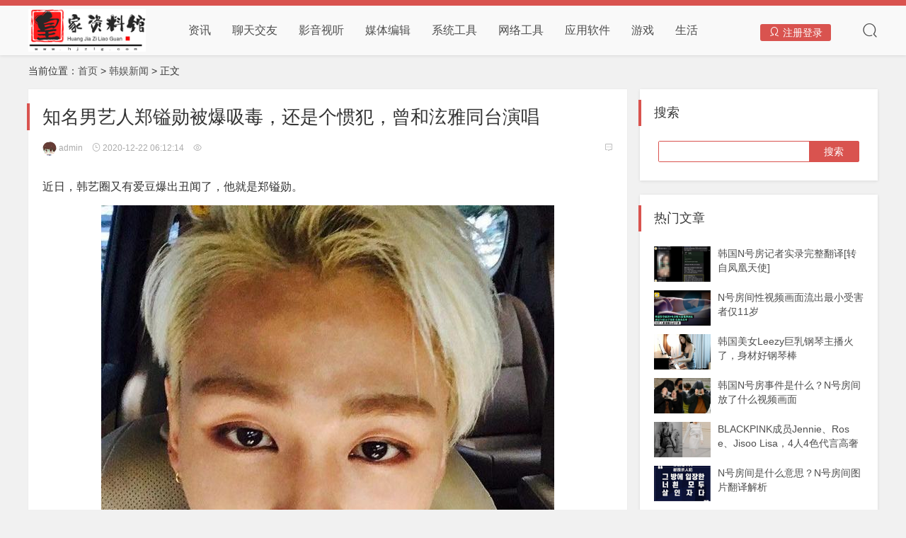

--- FILE ---
content_type: text/html
request_url: http://www.hjzlg.com/hanyuxinwen/18239.html
body_size: 8005
content:
<!DOCTYPE html>
<html>
<head>
<meta name="viewport" content="width=device-width,initial-scale=1.0,minimum-scale=1.0,maximum-scale=1.0">
<meta http-equiv="X-UA-Compatible" content="IE=edge">
<meta name="renderer" content="webkit">
<meta http-equiv="Content-Type" content="text/html; charset=utf-8">
<title>知名男艺人郑镒勋被爆吸毒，还是个惯犯，曾和泫雅同台演唱-韩娱新闻-皇家资料馆</title>
<meta name="keywords" content="舞桐说娱乐,郑镒勋" />
<meta name="description" content="近日，韩艺圈又有爱豆爆出丑闻了，他就是郑镒勋。据相关报道，BTOB成员郑镒勋是吸毒惯犯。警方还称，在他的毛发上面检测出了含毒成分，也就是说，郑镒勋并非最近才接近毒品，而是有了一定" />
<link rel="stylesheet" href="/skin/hjzlg/css/swiper-3.3.1.min.css" type="text/css" media="all">
<link rel="stylesheet" href="/skin/hjzlg/css/style.css" type="text/css" media="all">
<link rel="stylesheet" href="/skin/hjzlg/css/iconfont.css" type="text/css" media="all">
<link href="/skin/hjzlg/images/favicon.ico" type="image/x-icon" rel="icon"/>
<script src="/skin/hjzlg/js/jquery-2.2.4.min.js" type="text/javascript"></script>
<script src="/skin/hjzlg/js/swiper-3.3.1.min.js"></script>
<script src="/skin/hjzlg/js/jquery-ias.js"></script>
<script src="/skin/hjzlg/js/jquery.lazyload.js"></script>
<script type="text/javascript" src="/e/data/js/ajax.js"></script>
</head>
<body>
<div class="header">
  <div class="wide">
    <div class="logo fl"><a href="/" title="皇家资料馆"><img src="/skin/hjzlg/images/logo.png" alt="皇家资料馆"></a></div>
    <div class="nav fl">
      <ul class="clearfix">
      <li class=""><a href="/jiaocheng/">资讯</a></li>
        <li class="li-cate"><a href="/liaotianjiaoyou/" >聊天交友</a></li>
        <li class="li-cate"><a href="/bofangqi/" >影音视听</a></li>
        <li class="li-cate"><a href="/shipinbianji/" >媒体编辑</a></li>
        <li class="li-cate"><a href="/xitonggongju/" >系统工具</a></li>
        <li class="li-cate"><a href="/wangluogongju/" >网络工具</a></li>
        <li class="li-cate"><a href="/yingyongruanjian/" >应用软件</a></li>
        <li class="li-cate"><a href="/youxixiazai/" >游戏</a></li>
        <li class="li-cate"><a href="/shenghuofuwu/" >生活</a></li>
      </ul>
    </div>
    <script src="/e/member/login/loginjs.php"></script>
    <div class="search" style="display:none">
      <form onsubmit="return checkSearchForm()" method="post" name="searchform" action="/e/search/index.php" >
        <input name="keyboard" size="11" id="edtSearch" type="text" placeholder="输入关键字" class="soneirong">
        <button class="search-submit sousuo" id="btnPost" type="submit"><i class="iconfont icon-sousuo"></i></button>
        <input type="hidden" value="title" name="show">
        <input type="hidden" value="1" name="tempid">
        <input type="hidden" value="news" name="tbname">
        <input name="mid" value="1" type="hidden">
        <input name="dopost" value="search" type="hidden">
      </form>
    </div>
  </div>
</div>
<div class="main wide">
  <div class="place mb15">当前位置：<a href="/">首页</a>&nbsp;>&nbsp;<a href="/hanyuxinwen/">韩娱新闻</a> > 正文 </div>
  <div class="left fl">
    <div class="info-main tx-box pd20">
      <div class="info-title">
        <h1>知名男艺人郑镒勋被爆吸毒，还是个惯犯，曾和泫雅同台演唱</h1>
        <small> <span class="fr"><a href="/hanyuxinwen/18239.html#tx-comments" title="查看评论"><i class="iconfont icon-liuyan"></i> <script src=/e/public/ViewClick/?classid=32&id=18239&down=2></script></a></span> <span><a href="/e/space/listuseract.php?mid=1&tempid=16&userid=1" class="list-user"><img src="/skin/hjzlg/images/tx.jpg" alt="admin"> admin</a></span> <span class="mr10"><i class="iconfont icon-shizhong"></i> 2020-12-22 06:12:14</span> <span class="mr10"><i class="iconfont icon-attention"></i> <script src=/e/public/ViewClick/?classid=32&id=18239&addclick=1></script></span> </small> <i></i> </div>
      <!--<div class="mb20"> 
      	<div class="pcd_ad"><script src=/d/js/acmsd/thea13.js></script></div>
        <div class="mbd_ad"><table width="100%" height="90"style="background-color:#F88;">
    <tr align="center">
      <td style="text-align: center;color: #fff;line-height: 90px;">时人不识凌云木，直待凌云始道高</td>
    </tr>
  </table></div>
      </div>-->
      <div class="info-con mb15">
         <p>近日，韩艺圈又有爱豆爆出丑闻了，他就是<span class="entity-word" data-gid="16960777">郑镒勋</span>。</p><p align="center"><img alt="知名男艺人郑镒勋被爆吸毒，还是个惯犯，曾和泫雅同台演唱" src="http://down.hjzlg.com:60080/img/2020/1222/2s0foaop00p.jpg" /></p><p>据相关报道，BTOB成员郑镒勋是吸毒惯犯。</p><p>警方还称，在他的毛发上面检测出了含毒成分，也就是说，郑镒勋并非最近才接近毒品，而是有了一定的时间，说他是“惯犯”也不为过。</p><p align="center"><img alt="知名男艺人郑镒勋被爆吸毒，还是个惯犯，曾和泫雅同台演唱" src="http://down.hjzlg.com:60080/img/2020/1222/noydowb1wtd.jpg" /></p><p>而他为了躲避搜查问题，他购买大麻使用的并不是现金，而是虚拟货币。但躲的了一时，却躲不了一世，最终还是被警方侦破，背上了惯犯的罪名。</p><p align="center"><img alt="知名男艺人郑镒勋被爆吸毒，还是个惯犯，曾和泫雅同台演唱" src="http://down.hjzlg.com:60080/img/2020/1222/kxssvgax5fb.jpg" /></p><p>此事一经传播，一时间引起了热议，但很多网友并不相信这样的阳光男孩居然是惯犯，有网友表示：如果真的那就真不太行，如果假的无良媒体就该死吧。也有的网友表示：还在调查中呢……等结果吧……还没实锤之前先不乱说话了。</p><p align="center"><img alt="知名男艺人郑镒勋被爆吸毒，还是个惯犯，曾和泫雅同台演唱" src="http://down.hjzlg.com:60080/img/2020/1222/qbbnnsat43g.jpg" /></p><p>从网友们的言语中不难看出，郑镒勋在他们心中有一定的分量，也不愿意相信他会做自毁前程的事情。</p><p>但也有网友看待问题比较直观：未来不可期，彻底告别舞台。</p><p>郑镒勋作为一名90后，今年才26岁，他跟随BTOB组合一同出道，如今8年过去了。他还是歌手及演员。</p><p>并且他个人创作能力有目共睹，组合出道那年，他创作的“1+1”可爱颂手指操非常火爆，并且很多人也称他为“版权富豪”，他登记在版权协会上的自创歌曲多达一两百首，这是多么震惊的数据。</p><p align="center"><img alt="知名男艺人郑镒勋被爆吸毒，还是个惯犯，曾和泫雅同台演唱" src="http://down.hjzlg.com:60080/img/2020/1222/r35gsjv1zbz.jpg" /></p><p>因为能力出众，一直备受网友的喜爱，加上帅气的外表，以及迷人的声线，这几年他的发展非常迅速。</p><p align="center"><img alt="知名男艺人郑镒勋被爆吸毒，还是个惯犯，曾和泫雅同台演唱" src="http://down.hjzlg.com:60080/img/2020/1222/usgngxhftb3.jpg" /></p><p>2015年，20出头的郑镒勋就已经和泫雅同台演唱了，在当时，他还担任泫雅新专辑《因为红》<span class="entity-word" data-gid="18134880">rap</span>部分的演唱，两人合作非常愉快，因为默契程度极佳，圈了很多的粉丝。</p><p align="center"><img alt="知名男艺人郑镒勋被爆吸毒，还是个惯犯，曾和泫雅同台演唱" src="http://down.hjzlg.com:60080/img/2020/1222/at43ttfd4j5.jpg" /></p><p>就因为吸毒，多年的付出付之一炬，真是得不偿失。</p><p>对于郑镒勋吸毒一事，相关媒体也表示其经纪公司回应过，但对于郑镒勋吸毒被揭发完全不知道。</p><p align="center"><img alt="知名男艺人郑镒勋被爆吸毒，还是个惯犯，曾和泫雅同台演唱" src="http://down.hjzlg.com:60080/img/2020/1222/4w0qtk5yceb.jpg" /></p><p><br></p><p>事已至此，很多网友也反问他：为什么要吸毒。也不知道郑镒勋吸毒前有没有考虑过后果。</p><p>如今丑闻已出，无论他才华多么横溢，他的事业必将遭到前所未有的打击，实在没有料到，他居然会以这样的方式结束自己的事业，真是百思不得其解。</p> 
      </div>
      <div class="pagebar"></div>
      <!--<div class="mb20"> 
      	<div class="pcd_ad"><script src=/d/js/acmsd/thea14.js></script></div>
        <div class="mbd_ad"><table width="100%" height="90"style="background-color:#F88;">
    <tr align="center">
      <td style="text-align: center;color: #fff;line-height: 90px;">长风破浪会有时，直挂云帆济沧海</td>
    </tr>
  </table></div>
      </div>-->
      <div class="info-tags mb20"> <i class="iconfont icon-sale"></i> <a href="/e/tags/?tagname=%E8%88%9E%E6%A1%90%E8%AF%B4%E5%A8%B1%E4%B9%90" target="_blank">舞桐说娱乐</a> &nbsp; <a href="/e/tags/?tagname=%E9%83%91%E9%95%92%E5%8B%8B" target="_blank">郑镒勋</a> </div>
      <div class="info-zan ta-c"> <a href="javascript:;" class="share"><i class="iconfont icon-fenxiang"></i></a> <a href="JavaScript:makeRequest('/e/public/digg/?classid=32&id=18239&dotop=1&doajax=1&ajaxarea=diggnum','EchoReturnedText','GET','');" title="点个赞" class="sf-praise-sdk zan"><i class="iconfont icon-zantong"></i>
        <p><span class="sf-praise-sdk" id="diggnum"><script type="text/javascript" src="/e/public/ViewClick/?classid=32&id=18239&down=5"></script></span></p>
        </a> <a href="javascript:;" class="sponsor"><i class="iconfont icon-redpacket"></i></a> <a href="/e/member/fava/add/?classid=32&id=18239" title="收藏本文" class="ico-favorite" target="_blank"><i class="iconfont icon-xihuan"></i></a> </div>
    </div>
    <div class="info-next tx-box mb15">
      <ul class="clearfix">
        <li class="fl">上一篇：<a href='/hanyuxinwen/18238.html'>韩娱塌房倒计时，又一男爱豆吸毒，还曾有5名rapper吸毒</a> </li>
        <li class="fr">下一篇：<a href='/hanyuxinwen/18240.html'>韩团BTOB成员郑镒勋被曝涉毒，利用虚拟货币购买，本人已入伍</a> </li>
      </ul>
    </div>
    <div class="info-user tx-box mb15"> <a href="/e/space/listuseract.php?mid=1&tempid=16&userid=1"><img src="/skin/hjzlg/images/tx.jpg" alt="admin"></a>
      <h3 class="f-16"><a href="/e/space/listuseract.php?mid=1&tempid=16&userid=1" title="admin员的主页">admin <i class="iconfont icon-shouye"></i></a></h3>
      <p class="f-hui"></p>
    </div>
    <div class="info-close tx-box mb15 clearfix">
      <h2>猜你喜欢</h2>
      <ul class="clearfix img-noslt1">
        <li> <a href="/hanyuxinwen/18222.html" class="img-x"><img src="http://down.hjzlg.com:60080/img/2020/12/sgytp41kcyv.jpg" alt="BTOB郑镒勋被曝长期吸毒 警方称其用虚拟货币购买"></a>
          <h3><a href="/hanyuxinwen/18222.html">BTOB郑镒勋被曝长期吸毒 警方称其</a></h3>
        </li><li> <a href="/hanyuxinwen/18220.html" class="img-x"><img src="http://down.hjzlg.com:60080/img/2020/12/nxculkzrrjw.jpg" alt="郑镒勋承认吸毒并道歉 否认为了逃避调查而入伍"></a>
          <h3><a href="/hanyuxinwen/18220.html">郑镒勋承认吸毒并道歉 否认为了逃</a></h3>
        </li><li> <a href="/hanyuxinwen/18219.html" class="img-x"><img src="http://down.hjzlg.com:60080/img/2020/12/mszome21nbh.jpg" alt="又一男星被曝吸毒！毒瘾长达5年被抓后才忏悔，众人脱粉自毁前程"></a>
          <h3><a href="/hanyuxinwen/18219.html">又一男星被曝吸毒！毒瘾长达5年被抓</a></h3>
        </li><li> <a href="/hanyuxinwen/18215.html" class="img-x"><img src="http://down.hjzlg.com:60080/img/2020/12/tkvhvgfj24y.jpg" alt="BTOB郑镒勋吸毒惯犯，是为了逃避型入伍？用虚拟货币进行购买"></a>
          <h3><a href="/hanyuxinwen/18215.html">BTOB郑镒勋吸毒惯犯，是为了逃避型入</a></h3>
        </li><li> <a href="/hanyuxinwen/18214.html" class="img-x"><img src="http://down.hjzlg.com:60080/img/2020/12/5k0lggxskxn.jpg" alt="郑镒勋被曝吸毒，经纪公司CUBE官方回应了"></a>
          <h3><a href="/hanyuxinwen/18214.html">郑镒勋被曝吸毒，经纪公司CUBE官方回</a></h3>
        </li><li> <a href="/hanyuxinwen/18213.html" class="img-x"><img src="http://down.hjzlg.com:60080/img/2020/12/z0agz4lmryy.jpg" alt="BTOB成员郑镒勋被曝吸毒，疑通过入伍来推脱刑事罪责"></a>
          <h3><a href="/hanyuxinwen/18213.html">BTOB成员郑镒勋被曝吸毒，疑通过入伍</a></h3>
        </li><li> <a href="/hanyuxinwen/18211.html" class="img-x"><img src="http://down.hjzlg.com:60080/img/2020/12/musoxdxcrmn.jpg" alt="BTOB最后1人也要当兵了！郑镒勋证实将入伍"></a>
          <h3><a href="/hanyuxinwen/18211.html">BTOB最后1人也要当兵了！郑镒勋证实</a></h3>
        </li><li> <a href="/hanyuxinwen/18210.html" class="img-x"><img src="http://down.hjzlg.com:60080/img/2020/12/u1vr5u4xczb.jpg" alt="闵玧其腿细成竹竿，男爱豆腰围只有56？Wendy为瘦疯狂节食，心疼"></a>
          <h3><a href="/hanyuxinwen/18210.html">闵玧其腿细成竹竿，男爱豆腰围只有56</a></h3>
        </li><li> <a href="/hanyuxinwen/18209.html" class="img-x"><img src="http://down.hjzlg.com:60080/img/2020/12/nb0gibrflle.jpg" alt="BTOB又一人宣布入伍！任炫植证实“跟陆星材同一天”"></a>
          <h3><a href="/hanyuxinwen/18209.html">BTOB又一人宣布入伍！任炫植证实“跟</a></h3>
        </li>      </ul>
    </div>
    <div id="tx-comments" class="tx-box mb20 pd20">      
      <!--评论框-->
      <div class="post tx-comment" id="divCommentPost">
        <div class="pl-520am" data-id="18239" data-classid="32" data-showhot="0"></div>
<script type="text/javascript" src="/e/extend/lgyPl/api.js"></script>        
      </div>
    </div>
  </div>
  <div class="right side-box fr ">
      <dl class="function" id="divSearchPanel">
        <dt class="function_t">搜索</dt>
        <dd class="function_c">
          <div>
            <form onsubmit="return checkSearchForm()" method="post" name="searchform" action="/e/search/index.php" >
              <input type="text" name="keyboard" size="11"/>
              <input type="submit" value="搜索"/>
              <input type="hidden" value="title" name="show">
        <input type="hidden" value="1" name="tempid">
        <input type="hidden" value="news" name="tbname">
        <input name="mid" value="1" type="hidden">
        <input name="dopost" value="search" type="hidden">
            </form>
          </div>
        </dd>
      </dl>
      <!--<dl class="function" id="gg1">
            <dt style="display:none;"></dt>
            <dd class="function_c">
              <div><script src=/d/js/acmsd/thea1.js></script></div>
            </dd>
          </dl>-->
      <dl class="function" id="divtxhotlist">
        <dt class="function_t">热门文章</dt>
        <dd class="function_c">
          <ul>
                      <li class="tx-imglist"><a href="/hanyuxinwen/15320.html" title="韩国N号房记者实录完整翻译[转自凤凰天使]"><span class="tx-imglist-box" style="height:50px;"><img src="/d/file/2020-03-23/bd0663e37c501e6794e34afd62d6a4eb.jpg" alt="韩国N号房记者实录完整翻译[转自凤凰天使]"></span>
              <p>韩国N号房记者实录完整翻译[转自凤凰天使]</p>
              </a></li>
                        <li class="tx-imglist"><a href="/hanyuxinwen/15318.html" title="N号房间性视频画面流出最小受害者仅11岁"><span class="tx-imglist-box" style="height:50px;"><img src="/d/file/2020-03-23/229f12d2fbf467b90a2886e1d710f669.jpg" alt="N号房间性视频画面流出最小受害者仅11岁"></span>
              <p>N号房间性视频画面流出最小受害者仅11岁</p>
              </a></li>
                        <li class="tx-imglist"><a href="/hanyuxinwen/15782.html" title="韩国美女Leezy巨乳钢琴主播火了，身材好钢琴棒"><span class="tx-imglist-box" style="height:50px;"><img src="/d/file/2020-04-15/a14c35512da19e41d573b8aa2f4887fb.jpg" alt="韩国美女Leezy巨乳钢琴主播火了，身材好钢琴棒"></span>
              <p>韩国美女Leezy巨乳钢琴主播火了，身材好钢琴棒</p>
              </a></li>
                        <li class="tx-imglist"><a href="/hanyuxinwen/15316.html" title="韩国N号房事件是什么？N号房间放了什么视频画面"><span class="tx-imglist-box" style="height:50px;"><img src="/d/file/2020-03-23/89c4a6b2d78890de5a94876fbdc87a9d.jpg" alt="韩国N号房事件是什么？N号房间放了什么视频画面"></span>
              <p>韩国N号房事件是什么？N号房间放了什么视频画面</p>
              </a></li>
                        <li class="tx-imglist"><a href="/hanyuxinwen/17498.html" title="BLACKPINK成员Jennie、Rose、Jisoo Lisa，4人4色代言高奢品牌"><span class="tx-imglist-box" style="height:50px;"><img src="/d/file/2020-06-26/smalld2ee260e29149f589a49af3953eaf5901593166792.jpg" alt="BLACKPINK成员Jennie、Rose、Jisoo Lisa，4人4色代言高奢品牌"></span>
              <p>BLACKPINK成员Jennie、Rose、Jisoo Lisa，4人4色代言高奢品牌</p>
              </a></li>
                        <li class="tx-imglist"><a href="/hanyuxinwen/15319.html" title="N号房间是什么意思？N号房间图片翻译解析"><span class="tx-imglist-box" style="height:50px;"><img src="/d/file/2020-03-23/8df6a07a3f6031f17c2cf2e6b34890d9.jpg" alt="N号房间是什么意思？N号房间图片翻译解析"></span>
              <p>N号房间是什么意思？N号房间图片翻译解析</p>
              </a></li>
                        <li class="tx-imglist"><a href="/hanyuxinwen/15704.html" title="金智秀的亲姐姐金智允颜值也是爆表啊，虽然已是两个孩子的妈妈"><span class="tx-imglist-box" style="height:50px;"><img src="/d/file/2020-04-11/b57b10792c5d2b77424d7cfb23cbbe17.jpg" alt="金智秀的亲姐姐金智允颜值也是爆表啊，虽然已是两个孩子的妈妈"></span>
              <p>金智秀的亲姐姐金智允颜值也是爆表啊，虽然已是两个孩子的妈妈</p>
              </a></li>
                        <li class="tx-imglist"><a href="/hanyuxinwen/18059.html" title="新剧《当我最漂亮的时候》林秀香选河锡辰还是金志洙？"><span class="tx-imglist-box" style="height:50px;"><img src="/d/file/2020-07-31/small3ea2a3cd7807cc0ffdab1f5b835fb11e1596200347.jpg" alt="新剧《当我最漂亮的时候》林秀香选河锡辰还是金志洙？"></span>
              <p>新剧《当我最漂亮的时候》林秀香选河锡辰还是金志洙？</p>
              </a></li>
                        <li class="tx-imglist"><a href="/hanyuxinwen/15434.html" title="N号房背后的韩娱圈大瓜,赵博主曝光了朱镇模聊天记录"><span class="tx-imglist-box" style="height:50px;"><img src="/d/file/2020-03-27/4d578df667738b53bf4a703c02db817f.jpg" alt="N号房背后的韩娱圈大瓜,赵博主曝光了朱镇模聊天记录"></span>
              <p>N号房背后的韩娱圈大瓜,赵博主曝光了朱镇模聊天记录</p>
              </a></li>
                        <li class="tx-imglist"><a href="/hanyuxinwen/16646.html" title="《蒙面歌王》历代长期连胜歌王Top5大盘点"><span class="tx-imglist-box" style="height:50px;"><img src="/d/file/2020-05-13/smalldc71278a508a0d5e4a8e0ecdef0e33631589367164.jpg" alt="《蒙面歌王》历代长期连胜歌王Top5大盘点"></span>
              <p>《蒙面歌王》历代长期连胜歌王Top5大盘点</p>
              </a></li>
                      </ul>
        </dd>
      </dl>
      <!--<dl class="function" id="gg1">-->
           <!-- <dt style="display:none;"></dt>-->
          <!--  <dd class="function_c">-->
            <!--  <div><script src=/d/js/acmsd/thea2.js></script></div>-->
           <!-- </dd>-->
       <!--   </dl>-->
      <dl class="function" id="divrandtag">
      	<dt class="function_t">热门标签</dt>
        	<dd class="function_c">
            	<div>
                    <a href="/e/tags/?tagname=N%E5%8F%B7%E6%88%BF"  target="_blank" title="56个话题" class="tags4">N号房</a>        <a href="/e/tags/?tagname=%E5%AE%8B%E4%BB%B2%E5%9F%BA"  target="_blank" title="44个话题" class="tags0">宋仲基</a>        <a href="/e/tags/?tagname=%E5%AE%8B%E6%85%A7%E4%B9%94"  target="_blank" title="39个话题" class="tags1">宋慧乔</a>        <a href="/e/tags/?tagname=%E9%87%91%E5%9C%A8%E4%B8%AD"  target="_blank" title="33个话题" class="tags5">金在中</a>        <a href="/e/tags/?tagname=%E9%87%91%E8%AF%B7%E5%A4%8F"  target="_blank" title="25个话题" class="tags5">金请夏</a>        <a href="/e/tags/?tagname=%E7%B4%A0%E5%AA%9B%E6%A1%88"  target="_blank" title="23个话题" class="tags2">素媛案</a>        <a href="/e/tags/?tagname=%E6%9E%97%E5%85%81%E5%84%BF"  target="_blank" title="18个话题" class="tags1">林允儿</a>        <a href="/e/tags/?tagname=%E6%9C%B4%E6%B5%B7%E9%95%87"  target="_blank" title="16个话题" class="tags6">朴海镇</a>        <a href="/e/tags/?tagname=%E5%AE%8B%E6%99%BA%E5%AD%9D"  target="_blank" title="14个话题" class="tags3">宋智孝</a>        <a href="/e/tags/?tagname=%E5%AF%84%E7%94%9F%E8%99%AB"  target="_blank" title="13个话题" class="tags4">寄生虫</a>        <a href="/e/tags/?tagname=%E6%9C%BA%E6%99%BA%E7%9A%84%E5%8C%BB%E7%94%9F%E7%94%9F%E6%B4%BB"  target="_blank" title="11个话题" class="tags2">机智的医生生活</a>        <a href="/e/tags/?tagname=%E9%87%91%E8%B5%9B%E7%BA%B6"  target="_blank" title="11个话题" class="tags2">金赛纶</a>        <a href="/e/tags/?tagname=%E6%A2%A8%E6%B3%B0%E9%99%A2class"  target="_blank" title="8个话题" class="tags2">梨泰院class</a>        <a href="/e/tags/?tagname=%E5%B4%94%E9%92%9F%E8%AE%AD%E8%A2%AB%E5%88%A4%E5%88%911%E5%B9%B4"  target="_blank" title="6个话题" class="tags6">崔钟训被判刑1年</a>        <a href="/e/tags/?tagname=%E7%BB%93%E8%BF%87%E4%B8%80%E6%AC%A1%E4%BA%86"  target="_blank" title="4个话题" class="tags0">结过一次了</a>        <a href="/e/tags/?tagname=%E6%9D%8E%E4%B8%96%E8%8B%B1"  target="_blank" title="4个话题" class="tags1">李世英</a>        <a href="/e/tags/?tagname=%E5%A4%A9%E6%B0%94%E5%A5%BD%E7%9A%84%E8%AF%9D"  target="_blank" title="3个话题" class="tags2">天气好的话</a>        <a href="/e/tags/?tagname=%E7%94%B3%E4%B8%96%E6%99%AF"  target="_blank" title="2个话题" class="tags6">申世景</a>        <a href="/e/tags/?tagname=%E6%9C%B4%E5%96%84%E6%85%A7"  target="_blank" title="2个话题" class="tags6">朴善慧</a>        <a href="/e/tags/?tagname=%E5%9C%A8%E7%BA%BF%E7%BF%BB%E8%AF%91"  target="_blank" title="1个话题" class="tags2">在线翻译</a>        <a href="/e/tags/?tagname=%E9%87%91%E7%B4%A0%E6%81%A9"  target="_blank" title="1个话题" class="tags0">金素恩</a>        <a href="/e/tags/?tagname=%E6%88%91%E4%BC%9A%E5%8E%BB%E6%89%BE%E4%BD%A0"  target="_blank" title="1个话题" class="tags2">我会去找你</a>                    </div>
             </dd>
        </dl>    
      <div class="fixed-location">
        <div class="fixed-con">
          <dl class="function" id="gg1">
            <dt style="display:none;"></dt>
            <dd class="function_c">
              <div><script src=/d/js/acmsd/thea3.js></script></div>
            </dd>
          </dl>
        </div>
      </div>
    </div>
</div>
<div class="main-location"></div>
<div class="footer">
  <dl class="wide">
    <dd>
      <h2></h2>
      <ul>
        <li><a href="/about.html">关于我们</a></li>
        <li></li>
        <li></li>
        <li></li>
      </ul>
    </dd>
    <dd>
      <h2></h2>
      <ul>
        <li><a href="/contactus.html">联系我们</a></li>
        <li></li>
        <li></li>
        <li></li>
      </ul>
    </dd>
    <dd>
      <h2></h2>
      <ul>
        <li><a href="/copyright.html">版权声明</a></li>
        <li></li>
        <li></li>
        <li></li>
      </ul>
    </dd>
    <dd>
      <h2></h2>
      <ul>
        <li><a href="/ad.html">广告联系</a></li>
        <li></li>
        <li></li>
        <li></li>
      </ul>
    </dd>
  </dl>
</div>
<div class="copy">
  <div class="wide"> Powered By <a href="http://www.hjzlg.com" title="皇家资料馆" target="_blank">皇家资料馆</a> Copyright © 2022<script>
var _hmt = _hmt || [];
(function() {
  var hm = document.createElement("script");
  hm.src = "https://hm.baidu.com/hm.js?7811b43d7ee9b01bfdf538be27efa395";
  var s = document.getElementsByTagName("script")[0]; 
  s.parentNode.insertBefore(hm, s);
})();
</script></div>
</div>
<script>
(function(){
    var bp = document.createElement('script');
    var curProtocol = window.location.protocol.split(':')[0];
    if (curProtocol === 'https') {
        bp.src = 'https://zz.bdstatic.com/linksubmit/push.js';
    }
    else {
        bp.src = 'http://push.zhanzhang.baidu.com/push.js';
    }
    var s = document.getElementsByTagName("script")[0];
    s.parentNode.insertBefore(bp, s);
})();
</script>


<script src="/skin/hjzlg/js/main.js"></script>
<div class="sponsor-box pop-box" style="display:none;">

  <div class="pop-off1"></div>
</div>
<div class="share-box pop-box" style="display:none;">
  <div class="pop-con">
    <h2><a href="javascript:void(0)" class="pop-off fr"><i class="iconfont icon-guanbi1"></i></a>在线分享</h2>
    <div class="pd20">
      <div class="bdsharebuttonbox"><a href="#" class="bds_more" data-cmd="more"></a><a href="#" class="bds_qzone" data-cmd="qzone" title="分享到QQ空间"></a><a href="#" class="bds_tsina" data-cmd="tsina" title="分享到新浪微博"></a><a href="#" class="bds_tqq" data-cmd="tqq" title="分享到腾讯微博"></a><a href="#" class="bds_renren" data-cmd="renren" title="分享到人人网"></a><a href="#" class="bds_weixin" data-cmd="weixin" title="分享到微信"></a></div>
      <script>window._bd_share_config={"common":{"bdSnsKey":{},"bdText":"","bdMini":"2","bdMiniList":false,"bdPic":"","bdStyle":"0","bdSize":"32"},"share":{}};with(document)0[(getElementsByTagName('head')[0]||body).appendChild(createElement('script')).src='/static/api/js/share.js?v=89860593.js?cdnversion='+~(-new Date()/36e5)];</script> </div>
  </div>
  <div class="pop-off1"></div>
</div>
<div class="gotop" style="display:none"><i class="iconfont icon-dingbu"></i></div>
</body>
</html>

--- FILE ---
content_type: text/html; charset=utf-8
request_url: http://www.hjzlg.com/e/member/login/loginjs.php
body_size: 212
content:
document.write("<div class=\"login\"> <a href=\"/e/member/login/\" class=\"login-on\"><i class=\"iconfont icon-wode\"></i> 注册登录</a> <a href=\"javascript:;\" class=\"search-on\"><i class=\"iconfont icon-sousuo icon-guanbi1\"></i></a> <a href=\"javascript:;\" class=\"nav-on\"><i class=\"iconfont icon-caidan icon-guanbi1\"></i></a> </div> ");


--- FILE ---
content_type: text/html; charset=utf-8
request_url: http://www.hjzlg.com/e/extend/lgyPl/list.php?ajax=1&_t=1769605475000
body_size: 180
content:
{"err_msg":"success","data":[],"total":0,"pageTotal":0,"pageSize":20,"pageIndex":1,"id":"18239","classid":"32","onclick":209,"hasmore":0,"info":"\u8bfb\u53d6\u4fe1\u606f\u8bc4\u8bba\u6210\u529f\uff01"}